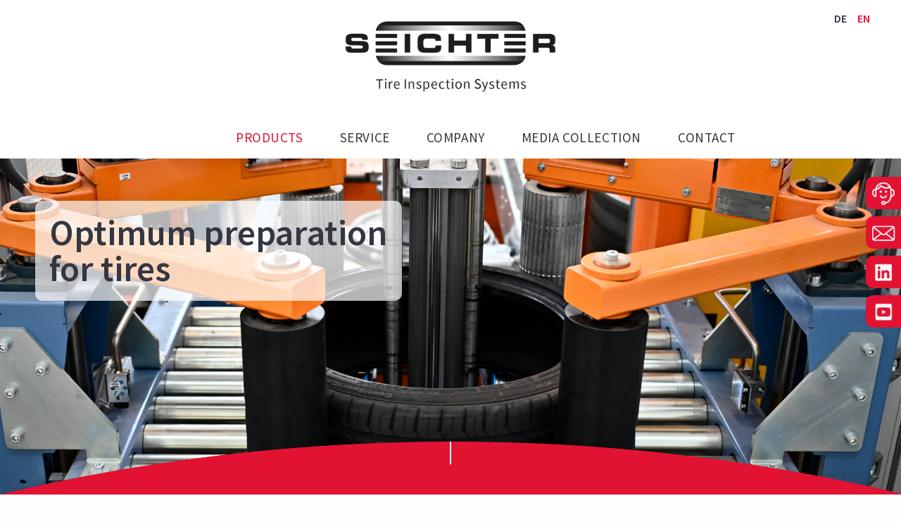

--- FILE ---
content_type: text/html; charset=utf-8
request_url: https://seichter.com/en/products/lube-station
body_size: 6214
content:
<!DOCTYPE html>
<html lang="en" dir="ltr" class="no-js">
<head>
    <meta charset="utf-8">

<!-- 
	build by sitepackagebuilder.com

	This website is powered by TYPO3 - inspiring people to share!
	TYPO3 is a free open source Content Management Framework initially created by Kasper Skaarhoj and licensed under GNU/GPL.
	TYPO3 is copyright 1998-2026 of Kasper Skaarhoj. Extensions are copyright of their respective owners.
	Information and contribution at https://typo3.org/
-->

<link rel="icon" href="/typo3conf/ext/seichter/Resources/Public/Icons/favicon.ico" type="image/vnd.microsoft.icon">
<title>Lube Station: Seichter GmbH</title>
<meta http-equiv="x-ua-compatible" content="IE=edge">
<meta name="generator" content="TYPO3 CMS">
<meta name="viewport" content="width=device-width, initial-scale=1">
<meta name="robots" content="index,follow">
<meta property="og:site_name" content="Seichter GmbH">
<meta property="og:title" content="Lube Station">
<meta name="twitter:card" content="summary">
<meta name="apple-mobile-web-app-capable" content="no">


<link rel="stylesheet" href="/typo3temp/assets/css/7015c8c4ac5ff815b57530b221005fc6.css?1749841379" media="all">
<link rel="stylesheet" href="/typo3conf/ext/seichter/Resources/Public/Css/fonts.css?1749840514" media="all">
<link rel="stylesheet" href="/typo3conf/ext/seichter/Resources/Public/Css/foundation.css?1749840514" media="all">
<link rel="stylesheet" href="/typo3conf/ext/seichter/Resources/Public/Css/swiper-bundle.min.css?1749840515" media="all">
<link rel="stylesheet" href="/typo3conf/ext/seichter/Resources/Public/Css/se_styles.css?1753964949" media="all">
<link rel="stylesheet" href="/typo3conf/ext/seichter/Resources/Public/Css/se_menu.css?1749840514" media="all">
<link rel="stylesheet" href="/typo3conf/ext/seichter/Resources/Public/Css/app.css?1749840514" media="all">
<link rel="stylesheet" href="/typo3conf/ext/seichter/Resources/Public/Css/swiper.css?1749840515" media="all">
<link rel="stylesheet" href="/typo3conf/ext/seichter/Resources/Public/Css/formular.css?1749840514" media="all">
<link rel="stylesheet" href="/typo3conf/ext/seichter/Resources/Public/Css/accordeon.css?1749840514" media="all">






<link rel="apple-touch-icon" sizes="180x180" href="/typo3conf/ext/seichter/Resources/Public/favicon/apple-touch-icon.png">
        <link rel="icon" type="image/png" sizes="32x32" href="/typo3conf/ext/seichter/Resources/Public/favicon/favicon-32x32.png">
        <link rel="icon" type="image/png" sizes="16x16" href="/typo3conf/ext/seichter/Resources/Public/favicon/favicon-16x16.png">
        <link rel="manifest" href="/typo3conf/ext/seichter/Resources/Public/favicon/site.webmanifest">
        <link rel="mask-icon" href="/typo3conf/ext/seichter/Resources/Public/favicon/safari-pinned-tab.svg" color="#000000">
        <link rel="shortcut icon" href="/typo3conf/ext/seichter/Resources/Public/favicon/favicon.ico">
        <meta name="msapplication-TileColor" content="#ffffff">
        <meta name="msapplication-config" content="/typo3conf/ext/seichter/Resources/Public/favicon/browserconfig.xml">
        <meta name="theme-color" content="#ffffff">

<link rel="canonical" href="https://seichter.com/en/products/lube-station">

<link rel="alternate" hreflang="de-de" href="https://seichter.com/produkte/seifstation">
<link rel="alternate" hreflang="en-US" href="https://seichter.com/en/products/lube-station">
<link rel="alternate" hreflang="x-default" href="https://seichter.com/produkte/seifstation">
</head>
<body>

<div class="headerst">

<div class="title-bar" data-responsive-toggle="example-menu" data-hide-for="large">
	  <button class="menu-icon" type="button" data-toggle></button>
</div> 
        

<div data-sticky-container>
    <div class="sticky" data-options="marginTop:0;">
         <div class="grid-container">
            <div class="grid-x">

                <div class="sprachmenue">
                 
                   
                       <a href="/produkte/seifstation" hreflang="de-de" title="Deutsch" class="">
                         DE
                       </a>
                     
                 
                   
                       <a href="/en/products/lube-station" hreflang="en-US" title="Englisch" class="active">
                         EN
                       </a>
                     
                 
                </div>

                <div class="cell large-12 text-center">
                    <a href="/en/">	 <div id="logo"><img src="/typo3conf/ext/seichter/Resources/Public/Images/seichter_logo2022.png" alt="Seichter GmbH Logo"></div></a>

  
			         <div id="example-menu"> 
                         <ul id="menu" class="menu vertical large-horizontal" data-responsive-menu="drilldown large-dropdown" data-parent-link="true">
                            
                                <li class="active">
                                    <a href="/en/products" target="" title="Products">
                                        Products
                                    </a>
                                    
                                        <ul data-disable-hover-on-touch="true">
                                            
                                                <li class="">
                                                    <a href="/en/products/passenger-car-tires" target="" title="Passenger Car Tires (PCR)">
                                                        Passenger Car Tires (PCR)
                                                    </a>
                                                </li>
                                            
                                                <li class="">
                                                    <a href="/en/products/truck-bus-tires" target="" title="Truck &amp; Bus Tires (TBR)">
                                                        Truck &amp; Bus Tires (TBR)
                                                    </a>
                                                </li>
                                            
                                                <li class="">
                                                    <a href="/en/products/wheels" target="" title="Wheels">
                                                        Wheels
                                                    </a>
                                                </li>
                                            
                                                <li class="">
                                                    <a href="/en/products/uniformity" target="" title="Uniformity (Force Variation)">
                                                        Uniformity (Force Variation)
                                                    </a>
                                                </li>
                                            
                                                <li class="">
                                                    <a href="/en/products/geotwin" target="" title="GEOtwin (line laser)">
                                                        GEOtwin (line laser)
                                                    </a>
                                                </li>
                                            
                                                <li class="">
                                                    <a href="/en/products/geospot" target="" title="GEOspot (spot laser)">
                                                        GEOspot (spot laser)
                                                    </a>
                                                </li>
                                            
                                                <li class="">
                                                    <a href="/en/products/control" target="" title="Control">
                                                        Control
                                                    </a>
                                                </li>
                                            
                                                <li class="active">
                                                    <a href="/en/products/lube-station" target="" title="Lube Station">
                                                        Lube Station
                                                    </a>
                                                </li>
                                            
                                                <li class="">
                                                    <a href="/en/products/marking-station" target="" title="Marking Station">
                                                        Marking Station
                                                    </a>
                                                </li>
                                            
                                                <li class="">
                                                    <a href="/en/products/rim-changer" target="" title="Rim Changer">
                                                        Rim Changer
                                                    </a>
                                                </li>
                                            
                                                <li class="">
                                                    <a href="/en/products/sorting-station" target="" title="Sorting Station">
                                                        Sorting Station
                                                    </a>
                                                </li>
                                            
                                        </ul>
                                    
                                </li>
                            
                                <li class="">
                                    <a href="/en/service" target="" title="Service">
                                        Service
                                    </a>
                                    
                                        <ul data-disable-hover-on-touch="true">
                                            
                                                <li class="">
                                                    <a href="/en/service/spare-parts" target="" title="Spare Parts">
                                                        Spare Parts
                                                    </a>
                                                </li>
                                            
                                                <li class="">
                                                    <a href="/en/service/maintenance-and-repair" target="" title="Maintenance and Repair">
                                                        Maintenance and Repair
                                                    </a>
                                                </li>
                                            
                                                <li class="">
                                                    <a href="/en/service/software-maintenance" target="" title="Software Maintenance">
                                                        Software Maintenance
                                                    </a>
                                                </li>
                                            
                                                <li class="">
                                                    <a href="/en/service/upgrade-testing-technology" target="" title="Upgrade Testing Technology">
                                                        Upgrade Testing Technology
                                                    </a>
                                                </li>
                                            
                                        </ul>
                                    
                                </li>
                            
                                <li class="">
                                    <a href="/en/company" target="" title="Company">
                                        Company
                                    </a>
                                    
                                        <ul data-disable-hover-on-touch="true">
                                            
                                                <li class="">
                                                    <a href="/en/company/history" target="" title="History">
                                                        History
                                                    </a>
                                                </li>
                                            
                                                <li class="">
                                                    <a href="/en/company/sustainability-policy" target="" title="Sustainability policy">
                                                        Sustainability policy
                                                    </a>
                                                </li>
                                            
                                                <li class="">
                                                    <a href="/en/company/career" target="" title="Career">
                                                        Career
                                                    </a>
                                                </li>
                                            
                                                <li class="">
                                                    <a href="/en/company/partner" target="" title="Partner">
                                                        Partner
                                                    </a>
                                                </li>
                                            
                                                <li class="">
                                                    <a href="/en/company/references" target="" title="References">
                                                        References
                                                    </a>
                                                </li>
                                            
                                                <li class="">
                                                    <a href="/en/company/terms-and-conditions" target="" title="Terms and Conditions">
                                                        Terms and Conditions
                                                    </a>
                                                </li>
                                            
                                        </ul>
                                    
                                </li>
                            
                                <li class="">
                                    <a href="/en/media-collection" target="" title="Media Collection">
                                        Media Collection
                                    </a>
                                    
                                </li>
                            
                                <li class="">
                                    <a href="/en/contact" target="" title="Contact">
                                        Contact
                                    </a>
                                    
                                        <ul data-disable-hover-on-touch="true">
                                            
                                                <li class="">
                                                    <a href="/en/contact/location-and-representatives" target="" title="Location and Representatives">
                                                        Location and Representatives
                                                    </a>
                                                </li>
                                            
                                                <li class="">
                                                    <a href="/en/contact/request-form" target="" title="Request Form">
                                                        Request Form
                                                    </a>
                                                </li>
                                            
                                        </ul>
                                    
                                </li>
                            
 						</ul>
					</div>
            </div>
        </div>
    </div>
  </div>
</div>
</div>
    
    
<main>
<div class="grid-container fluid">
           <div class="grid-x abstand_header">
					  
                     

		
     <div class="swiper-container">
		<div class="swiper-wrapper">
        
            
             <div class="swiper-slide">
             	
					<div class="swiper-text">
	                    Optimum preparation <br />
for tires

					</div>
				

                
                    
                        <img class="orbit-image" src="/fileadmin/images/produkte/Seifstation/header_seifstation.jpg" width="2000" height="745" alt="" />
                        
                    
                
              </div>
           
        

	 	</div>

			
	        <!-- Add Pagination -->
	        <div class="swiper-pagination swiper-pagination-white "></div>
	        <!-- Add Arrows -->
	        <div class="swiper-button-next swiper-button-white"></div>
	        <div class="swiper-button-prev swiper-button-white"></div>

     </div>




                 
                                                     
                          

                  


             </div>



			<div id="kontaktbutton">
                <a class="telefon" href="tel:+49511875970">+49 511 87597-0</a> 
                <a class="mail" href="mailto:contact@seichter.com">contact@seichter.com</a>
			    <a class="linkedin" href="https://de.linkedin.com/company/seichter" target="_blank">LinkedIn</a>
				<a class="youtube" href="https://www.youtube.com/channel/UCj_8TviLPDimGfybyV1fnOA" target="_blank">Youtube</a>
            </div>
</div>
<div class="grid-container">
			<div class="grid-x">
				<div class="large-12 cell breadcrumb">
                    <a href="/en/products" target="_top">Products</a>&nbsp;&middot;&nbsp;<a href="/en/products/lube-station" target="_top">Lube Station</a>
                </div> 
			</div>
</div>


		
<div class="breit hellgrau">
    <div class="grid-container inhalt">
        <div class="grid-x grid-padding-x large-padding-collapse">
            <div class="large-12 cell">
                
   					 
        					
    

            <div id="c912" class="frame frame-default frame-type-text frame-layout-0">
                
                
                    



                
                
                    

    
        <header>
            

    
            
                

    
            <h1 class="">
                Without lube, there can be no clean measuring process
            </h1>
        



            
        



            



            



        </header>
    



                
                

    <p>The lube station has two basic functions that are crucial for the subsequent measurement of the tire. First, the tire bead is evenly moistened with a special lube solution. This ensures that the tire fits perfectly on the measuring rims. Second, the tire is precisely centered to ensure precise positioning in the measuring station.</p>


                
                    



                
                
                    



                
            </div>

        


    					
				
            </div>
        </div>  
    </div>
</div>     

<div class="breit ">
    <div class="grid-container inhalt">
        <div class="grid-x grid-padding-x large-padding-collapse">
            <div class="large-12 cell">
                
   					 
        					
    

            <div id="c1210" class="frame frame-default frame-type-text frame-layout-0">
                
                
                    



                
                
                    

    



                
                

    <h2><br> Two different conveying concepts available. Customers do have the choice between classical rollers and a belt conveyor with Omni-rollers.</h2>


                
                    



                
                
                    



                
            </div>

        


    					
				
            </div>
        </div>  
    </div>
</div>     

<div class="breit ">
    <div class="grid-container inhalt" >
         <div class="grid-x grid-padding-x large-padding-collapse">
            <div class="large-6 cell">
                
    					
        					
    

            <div id="c1213" class="frame frame-default frame-type-image frame-layout-0">
                
                
                    



                
                
                    

    



                
                

    <div class="ce-image ce-center ce-above">
        

    <div class="ce-gallery" data-ce-columns="1" data-ce-images="1">
        
            <div class="ce-outer">
                <div class="ce-inner">
        
        
            <div class="ce-row">
                
                    
                        <div class="ce-column">
                            

        
<figure class="image">
    
            
                    
<img class="image-embed-item" src="/fileadmin/images/produkte/Seifstation/Seifstation_2024_01.jpg" width="1200" height="790" loading="lazy" alt="" />


                
        
    
        <figcaption class="image-caption">
            Conveying concept with rollers
        </figcaption>
    
</figure>


    


                        </div>
                    
                
            </div>
        
        
                </div>
            </div>
        
    </div>



    </div>


                
                    



                
                
                    



                
            </div>

        


    					
				
    					
        					
    

            <div id="c1212" class="frame frame-default frame-type-text frame-layout-0">
                
                
                    



                
                
                    

    



                
                

    <h2>Advantage</h2><ul> 	<li>conveying without pneumatics</li> 	<li>less different spare parts</li> 	<li>robust</li> </ul><h2>Concession</h2><ul> 	<li>wear of the drive chain an the gears</li> 	<li>maintenance of the driven parts</li> 	<li>noise level</li> 	<li>friction between tire/rollers during&nbsp;centering and spotting</li> </ul>


                
                    



                
                
                    



                
            </div>

        


    					
				
           </div>
           <div class="large-6 cell">
                
    					
        					
    

            <div id="c1215" class="frame frame-default frame-type-image frame-layout-0">
                
                
                    



                
                
                    

    



                
                

    <div class="ce-image ce-center ce-above">
        

    <div class="ce-gallery" data-ce-columns="1" data-ce-images="1">
        
            <div class="ce-outer">
                <div class="ce-inner">
        
        
            <div class="ce-row">
                
                    
                        <div class="ce-column">
                            

        
<figure class="image">
    
            
                    
<img class="image-embed-item" src="/fileadmin/images/produkte/Seifstation/Seifstation_2024_02.jpg" width="1200" height="790" loading="lazy" alt="" />


                
        
    
        <figcaption class="image-caption">
            Conveying concept with belts and Omni-rollers
        </figcaption>
    
</figure>


    


                        </div>
                    
                
            </div>
        
        
                </div>
            </div>
        
    </div>



    </div>


                
                    



                
                
                    



                
            </div>

        


   				 	
				
    					
        					
    

            <div id="c1214" class="frame frame-default frame-type-text frame-layout-0">
                
                
                    



                
                
                    

    



                
                

    <h2>Advantage</h2><ul> 	<li>centering and spotting process with less friction on the tire shoulder, especially in case of big and heavy tires</li> 	<li>almost free of maintenance</li> 	<li>less noisy</li> </ul><h2>Concession</h2><ul> 	<li>durability of the omni-rollers might be an issue</li> 	<li>broken omni-rollers can damage the tires</li> 	<li>belt unit needs compressed air</li> </ul>


                
                    



                
                
                    



                
            </div>

        


   				 	
				
            </div>
        </div>  
    </div>  
</div>  





<div class="breit weissrand">
    <div class="grid-container inhalt">
        <div class="grid-x grid-padding-x large-padding-collapse">
            <div class="large-12 cell">
                
   					 
        					
    

            <div id="c914" class="frame frame-default frame-type-image frame-layout-0">
                
                
                    



                
                
                    

    



                
                

    <div class="ce-image ce-center ce-above">
        

    <div class="ce-gallery" data-ce-columns="1" data-ce-images="1">
        
            <div class="ce-outer">
                <div class="ce-inner">
        
        
            <div class="ce-row">
                
                    
                        <div class="ce-column">
                            

        
<figure class="image">
    
            
                    
<img class="image-embed-item" src="/fileadmin/images/produkte/Seifstation/Seifer_In_Flach_2.jpg" width="1200" height="790" loading="lazy" alt="" />


                
        
    
        <figcaption class="image-caption">
            Precise centering
        </figcaption>
    
</figure>


    


                        </div>
                    
                
            </div>
        
        
                </div>
            </div>
        
    </div>



    </div>


                
                    



                
                
                    



                
            </div>

        


    					
				
            </div>
        </div>  
    </div>
</div>     

<div class="breit weissrand">
    <div class="grid-container inhalt">
        <div class="grid-x grid-padding-x large-padding-collapse">
            <div class="large-12 cell">
                
   					 
        					
    

            <div id="c917" class="frame frame-default frame-type-image frame-layout-0">
                
                
                    



                
                
                    

    



                
                

    <div class="ce-image ce-center ce-above">
        

    <div class="ce-gallery" data-ce-columns="1" data-ce-images="1">
        
            <div class="ce-outer">
                <div class="ce-inner">
        
        
            <div class="ce-row">
                
                    
                        <div class="ce-column">
                            

        
<figure class="image">
    
            
                    
<img class="image-embed-item" src="/fileadmin/images/produkte/Seifstation/Seichter_0218.jpg" width="1200" height="629" loading="lazy" alt="" />


                
        
    
        <figcaption class="image-caption">
            Low-wear lube brush for moistening the tire bead
        </figcaption>
    
</figure>


    


                        </div>
                    
                
            </div>
        
        
                </div>
            </div>
        
    </div>



    </div>


                
                    



                
                
                    



                
            </div>

        


    					
				
            </div>
        </div>  
    </div>
</div>     

<div class="breit weissrand">
    <div class="grid-container inhalt" >
         <div class="grid-x grid-padding-x large-padding-collapse">
            <div class="large-6 cell">
                
    					
        					
    

            <div id="c920" class="frame frame-default frame-type-image frame-layout-0">
                
                
                    



                
                
                    

    



                
                

    <div class="ce-image ce-center ce-above">
        

    <div class="ce-gallery" data-ce-columns="1" data-ce-images="1">
        
            <div class="ce-outer">
                <div class="ce-inner">
        
        
            <div class="ce-row">
                
                    
                        <div class="ce-column">
                            

        
<figure class="image">
    
            
                    
<img class="image-embed-item" src="/fileadmin/_processed_/1/1/csm_BTU-015985_footprint-soap_station-1_Kopie_b46f40a122.jpg" width="1005" height="1098" loading="lazy" alt="" />


                
        
    
        <figcaption class="image-caption">
            Footprint Lube station
        </figcaption>
    
</figure>


    


                        </div>
                    
                
            </div>
        
        
                </div>
            </div>
        
    </div>



    </div>


                
                    



                
                
                    



                
            </div>

        


    					
				
           </div>
           <div class="large-6 cell">
                
    					
        					
    

            <div id="c921" class="frame frame-default frame-type-text frame-layout-0">
                
                
                    



                
                
                    

    



                
                

    


                
                    



                
                
                    



                
            </div>

        


   				 	
				
            </div>
        </div>  
    </div>  
</div>  







 
</main>
<footer>
    <div class="grid-container">
       <div class="grid-x grid-margin-x ">
        <div class="cell large-4 medium-12">
             <img src="/typo3conf/ext/seichter/Resources/Public/Images/seichter_logo2022.png" class="logo-kl" alt="Logo Seichter GmbH Hannover">
        </div>
        <div class="cell large-3 medium-6">
            
    

            <div id="c22" class="frame frame-default frame-type-text frame-layout-0">
                
                
                    



                
                
                    

    



                
                

    <p><strong>Germany</strong></p>
<p><strong>Seichter GmbH</strong><br> Esperantostraße 8<br> D-30519 Hanover</p>
<p><strong>Main office</strong><br> Phone +49511 87597-0<br> Fax +49511 87597-39<br> <a href="mailto:contact@seichter.com">contact@seichter.com</a></p>
<p><strong>Customer Service</strong><br> Phone +49511 87597-55<br> <a href="mailto:service@seichter.com">service@seichter.com</a></p>


                
                    



                
                
                    



                
            </div>

        

 

        </div>
        <div class="cell large-5 medium-6">

         <div class="grid-x siegel">
             <div class="cell large-6">
                
    

            <div id="c53" class="frame frame-default frame-type-text frame-layout-0">
                
                
                    



                
                
                    

    



                
                

    <p><a href="/en/legal-notice">Legal Notice</a><br> <a href="/en/privacy-policy">Privacy Policy</a><br> <br> &nbsp;</p>


                
                    



                
                
                    



                
            </div>

        


             </div>
             <div class="cell large-6">
                
    

            <div id="c743" class="frame frame-default frame-type-text frame-layout-0">
                
                
                    



                
                
                    

    



                
                

    <p><a href="/fileadmin/pdf/AGB_Einkauf_en.pdf" target="_blank">AGB</a><br> <a href="/en/company/career" target="_blank">Career</a><br> <br> &nbsp;</p>


                
                    



                
                
                    



                
            </div>

        


             </div>
            </div>

      		<div class="socialmedia">
                <a href="https://de.linkedin.com/company/seichter" target="_blank"><img src="/typo3conf/ext/seichter/Resources/Public/Icons/icon_linkedin.svg"></a>
                <a href="https://www.youtube.com/channel/UCj_8TviLPDimGfybyV1fnOA" target="_blank"><img src="/typo3conf/ext/seichter/Resources/Public/Icons/icon_youtube.svg"></a>
        		</div> 
            
            <div class="grid-x siegel">
             <div class="cell large-6">
                <a href="/fileadmin/pdf/ISO_9001_14001_Zertifikat_2023_en.pdf" target="_blank"><img src="/typo3conf/ext/seichter/Resources/Public/Images/zertifikat3-en.png" alt="Certified company with quality- and environment management"></a>
             </div>
             <div class="cell large-6">
                <a href="/fileadmin/pdf/ISO_9001_14001_Zertifikat_2023_en.pdf" target="_blank"><img src="/typo3conf/ext/seichter/Resources/Public/Images/iso-9000-zertifikat3-en.png" alt="ISO certified according to the international standard DIN EN ISO 9001:2015"></a>
             </div>
            </div>
        </div>
           
        <div class="cell large-12 text-center"> 
         	  <div id="back-top"><a href="#top"><img src="/typo3conf/ext/seichter/Resources/Public/Images/up-pfeil2.png" alt="nach oben scrollen"></a></div>
        </div>
      </div>
    </div>    
</footer>

<script src="/typo3conf/ext/seichter/Resources/Public/JavaScript/vendor.js?1749840515"></script>
<script src="/typo3conf/ext/seichter/Resources/Public/JavaScript/foundation.6.7.5.min.js?1749840515"></script>
<script src="/typo3conf/ext/seichter/Resources/Public/JavaScript/swiper-bundle.js?1749840515"></script>
<script src="/typo3conf/ext/seichter/Resources/Public/JavaScript/app.js?1749840515"></script>

<script>
    $(document).foundation();
    
    // Swiper

    var swiper = new Swiper('.swiper-container', {
      spaceBetween: 30,
	  loop:true,
      autoplay: {
        delay: 3000,
        autoplayDisableOnInteraction: false,  
        //disableOnInteraction: false,
      },
      effect: 'fade',
      speed: 1200,
      pagination: {
        el: '.swiper-pagination',
        clickable: true,
      },
      navigation: {
        nextEl: '.swiper-button-next',
        prevEl: '.swiper-button-prev',
      },
    });

    // Scroll up
    $(document).ready(function(){
	
	$("#back-top a img").hide();

	$(function () {
		$(window).scroll(function () {
			if ($(this).scrollTop() > 100) {
				$('#back-top a img').fadeIn();
			} else {
				$('#back-top a img').fadeOut();
			}
		});

		$('#back-top a').click(function () {
			$('body,html').animate({
				scrollTop: 0
			}, 800);
			return false;
		});
        $('.videolink a').click(function () {
            $('html, body').animate({
                scrollTop: $( $(this).attr('href') ).offset().top
            }, 500);
                return false;
		});
	});

	});
 
        
    </script>
</body>
</html>

--- FILE ---
content_type: text/css; charset=utf-8
request_url: https://seichter.com/typo3conf/ext/seichter/Resources/Public/Css/fonts.css?1749840514
body_size: 313
content:
/* source-sans-pro-regular - latin */
@font-face {
  font-family: 'Source Sans Pro';
  font-style: normal;
  font-weight: 400;
  src: url('../fonts/source-sans-pro-v18-latin-regular.eot'); /* IE9 Compat Modes */
  src: local(''),
       url('../fonts/source-sans-pro-v18-latin-regular.eot?#iefix') format('embedded-opentype'), /* IE6-IE8 */
       url('../fonts/source-sans-pro-v18-latin-regular.woff2') format('woff2'), /* Super Modern Browsers */
       url('../fonts/source-sans-pro-v18-latin-regular.woff') format('woff'), /* Modern Browsers */
       url('../fonts/source-sans-pro-v18-latin-regular.ttf') format('truetype'), /* Safari, Android, iOS */
       url('../fonts/source-sans-pro-v18-latin-regular.svg#SourceSansPro') format('svg'); /* Legacy iOS */
}

/* source-sans-pro-600 - latin */
@font-face {
  font-family: 'Source Sans Pro';
  font-style: normal;
  font-weight: 600;
  src: url('../fonts/source-sans-pro-v18-latin-600.eot'); /* IE9 Compat Modes */
  src: local(''),
       url('../fonts/source-sans-pro-v18-latin-600.eot?#iefix') format('embedded-opentype'), /* IE6-IE8 */
       url('../fonts/source-sans-pro-v18-latin-600.woff2') format('woff2'), /* Super Modern Browsers */
       url('../fonts/source-sans-pro-v18-latin-600.woff') format('woff'), /* Modern Browsers */
       url('../fonts/source-sans-pro-v18-latin-600.ttf') format('truetype'), /* Safari, Android, iOS */
       url('../fonts/source-sans-pro-v18-latin-600.svg#SourceSansPro') format('svg'); /* Legacy iOS */
}

/* source-sans-pro-700 - latin */
@font-face {
  font-family: 'Source Sans Pro';
  font-style: normal;
  font-weight: 700;
  src: url('../fonts/source-sans-pro-v18-latin-700.eot'); /* IE9 Compat Modes */
  src: local(''),
       url('../fonts/source-sans-pro-v18-latin-700.eot?#iefix') format('embedded-opentype'), /* IE6-IE8 */
       url('../fonts/source-sans-pro-v18-latin-700.woff2') format('woff2'), /* Super Modern Browsers */
       url('../fonts/source-sans-pro-v18-latin-700.woff') format('woff'), /* Modern Browsers */
       url('../fonts/source-sans-pro-v18-latin-700.ttf') format('truetype'), /* Safari, Android, iOS */
       url('../fonts/source-sans-pro-v18-latin-700.svg#SourceSansPro') format('svg'); /* Legacy iOS */
}

/* source-sans-pro-900 - latin */
@font-face {
  font-family: 'Source Sans Pro';
  font-style: normal;
  font-weight: 900;
  src: url('../fonts/source-sans-pro-v18-latin-900.eot'); /* IE9 Compat Modes */
  src: local(''),
       url('../fonts/source-sans-pro-v18-latin-900.eot?#iefix') format('embedded-opentype'), /* IE6-IE8 */
       url('../fonts/source-sans-pro-v18-latin-900.woff2') format('woff2'), /* Super Modern Browsers */
       url('../fonts/source-sans-pro-v18-latin-900.woff') format('woff'), /* Modern Browsers */
       url('../fonts/source-sans-pro-v18-latin-900.ttf') format('truetype'), /* Safari, Android, iOS */
       url('../fonts/source-sans-pro-v18-latin-900.svg#SourceSansPro') format('svg'); /* Legacy iOS */
}


--- FILE ---
content_type: text/css; charset=utf-8
request_url: https://seichter.com/typo3conf/ext/seichter/Resources/Public/Css/se_styles.css?1753964949
body_size: 5742
content:

* {
	line-height:140%;
	margin:0;
	padding:0;
	font-size:16px;
	}

body {
    font-family: 'Source Sans Pro';
    font-style: normal;
    font-weight: 400;
  	line-height: 1.5;
  	margin: 0;
  	padding: 0;
	}
main {
	padding: 0 0 30px 0;
	}


/************************/
/*******    Header  *****/
/************************/
.grid-container.fluid {
    margin:0;
    padding:0;
	}
#logo {
	top:0;
	margin:0 30px 0 30px;
	}
#logo img{
  	margin:30px 0 15px 0;
  	padding:0;
	width:300px;
	-webkit-transition: all 0.5s ease;
 	transition: all 0.5s ease;
	}
.inhalt {
	padding:0 40px;
	}
.hellgrau {
    width:100%;
    background:#eceeef;
    padding:40px 40px;
    }
.weiss {
    width:100%;
    background: #fff;
    padding:40px 40px;
    }
.weissrand, .chronik {
    width:100%;
    background: #fff;
    padding:60px 0 30px 0;
    }
.chronik { 
	text-align:center;
	}
footer {
    width:100%;
	border-top:10px solid #eceeef;
    padding: 80px 10vw 30px 10vw;    
	margin-top:10px;
    }

#stoerer {
	position:absolute;
	right:8vw;
	margin-top:16vw;
	width:25vw;
	z-index:200;
display:none;
	}
/*******************************/
/*******    Header fixed  *****/
/*******************************/

.headerst {
	position: fixed;
    width:100%;
	background:#fff;
  	height: 225px;
	-webkit-transition: all 0.5s ease;
 	transition: all 0.5s ease;
 	z-index:500;
    margin:0;
	text-align:center;
	}
.abstand_header {
	padding-top:225px;
    padding-bottom:10px;
	}

.scrolled-nav .headerst {
  	height: 70px !important;
	-webkit-transition: all 0.5s ease;
 	transition: all 0.5s ease;
	-webkit-box-shadow: 0px 7px 4px -4px rgba(0,0,0,0.21); 
	box-shadow: 0px 7px 4px -4px rgba(0,0,0,0.21);

	}
.scrolled-nav ul#menu {
	-webkit-transition: all 0.5s ease;
 	transition: all 0.5s ease;
	margin:-68px 0 0 0;
	top:0;
	z-index:0;
	}

.scrolled-nav  #logo {
	-webkit-transition: all 0.5s ease;
 	transition: all 0.5s ease;
	display:block;
	overflow:hidden;
	top:25px;
	margin:20px 0 0 30px;
  	padding:0;
	width:155px;
	height:35px;
	left:3vw;
	z-index:1000;
	}
.scrolled-nav  #logo img{
	position:relative;
 	-webkit-transition: all .5s;
    transition: all .5s;
	margin:0 0 0 0;
  	padding:0;
	width:155px;
	height:auto;
	z-index:1000;
	}

.scrolled-nav .sprachmenue {
	position:absolute;
	 -webkit-transition: all .5s;
    transition: all .5s;
	margin-top:27px;
	right:3vw;	
	}
/**************************/

div#kontaktbutton {
	position:fixed;
	top:250px;
	z-index:200;
	width: 235px;
	right: -185px;
	}

div#kontaktbutton a{
	font-family: 'Source Sans Pro', sans-serif;
	font-weight:600;
	font-size:1.2em;
	display:block;
    background:#e21232;
	color:#fff;
	padding:7px 7px 9px 51px;
	line-height:160%;
	margin: 1px 0 10px 0;
	-webkit-transition:all 0.25s ease-in-out;
	-moz-transition:all 0.25s ease-in-out;
	-o-transition:all 0.25s ease-in-out;
	transition:all 0.25s ease-in-out;
	cursor: pointer;
	border-radius: 10px 0px 0px 10px;
	-moz-border-radius: 10px 0px 0px 10px;
	-webkit-border-radius: 10px 0px 0px 10px;
	}
div#kontaktbutton a:hover{
	margin-left: -200px;
	}
div#kontaktbutton a.telefon{
	background-image:url(../Icons/icon_anrufen2.png);
  	background-position:8px 7px;
  	background-repeat: no-repeat;
  	background-size: 34px 34px;
	}
div#kontaktbutton a.mail{
	background-image:url(../Icons/icon_email2.png);
  	background-position:8px 7px;
  	background-repeat: no-repeat;
  	background-size: 34px 34px;
	}
div#kontaktbutton a.linkedin{
	background-image:url(../Icons/icon_linkedin.png);
  	background-position:8px 7px;
  	background-repeat: no-repeat;
  	background-size: 34px 34px;
	}
div#kontaktbutton a.youtube{
	background-image:url(../Icons/icon_youtube.png);
  	background-position:8px 7px;
  	background-repeat: no-repeat;
  	background-size: 34px 34px;
	}
/**************************/
/******** Formatierung  *****/
/****************************/

h1 {
	color:#343741;
    font-family: 'Source Sans Pro';
	font-weight:600;
	font-size: 2.9em;
	font-style:normal;
	line-height:130%;

	}
h2 {
	color:#343741;
    font-family: 'Source Sans Pro';
	font-weight:600;
	font-size: 1.8em;
	font-style:normal;
	line-height:130%;
	}
h3 {
	color:#343741;
    font-family: 'Source Sans Pro';
	font-weight:600;
	font-size: 1.3em;
	font-style:normal;
	line-height:130%;
    text-transform: uppercase;
    letter-spacing: 0.03em;
	}
.chronik h3 {
	font-size: 1.5em;
	color:#be0027;
	}
h4 {	
	color:#343741;
    font-family: 'Source Sans Pro';
	font-weight:600;
	font-size: 1.2em;
	font-style:normal;
	line-height:140%;
	}

h5 {
	color:#343741;
    font-family: 'Source Sans Pro';
	font-weight:600;
	font-size: 2.8em;
	font-style:normal;
	line-height:140%;
    text-transform: uppercase;
    letter-spacing: 1px;
	}
p  {
    color:#343741;
    font-family: 'Source Sans Pro';
    font-weight: 400;
	font-size:1.2em;
	font-style:normal;
    line-height:150%;   
    text-transform:none;
    letter-spacing: 0;
	}
em {
	color:#e21232 !important;
	padding-right:3px;
	font-size:100%;
	}
p a, h4 a, .inhalt ul li a, table tr td a {
	font-size: 100%;	
  	text-decoration: none;
    color:#343741;
	border-bottom:1px solid #343741;
	}
p a:hover, h4 a:hover, .inhalt ul li a:hover, table tr td a:hover {
    color:#343741;
	border-bottom:1px dotted #343741;
	}
.hellgrau p a	{
	font-size: 100%;	
  	text-decoration: none;
    color:#343741;
	border-bottom:1px solid #343741;
	}
.hellgrau p a:hover	{
    color:#343741;
	border-bottom:1px dotted #343741;
	}
.inhalt figcaption { 
    color:#343741;
    font-family: 'Source Sans Pro';
    font-weight: 400;
	font-size:1.0em;
	}

p a.button {
	color:#fff;
	background:#e21232;
	padding:4px 10px;
    font-weight: 600;
	font-size:1.0em;
	text-transform:uppercase;
	line-height:140%;
    -webkit-transition: all 0.4s ease;
 	transition: all 0.4s ease;
	border-radius: 5px 5px 5px 5px;
	-moz-border-radius: 5px 5px 5px 5px;
	-webkit-border-radius: 5px 5px 5px 5px;
	}
p a.button:hover {
	color:#e21232;
	background:#fff;
    -webkit-transition: all 0.4s ease;
 	transition: all 0.4s ease;
	border-radius: 5px 5px 5px 5px;
	-moz-border-radius: 5px 5px 5px 5px;
	-webkit-border-radius: 5px 5px 5px 5px;
	}
p b, p strong, h4 strong, ul li strong {
	font-weight:600;
	font-size:100%;
	}
.inhalt ul {
	list-style-type:none;
	}
.inhalt ul li {
	font-size:1.2em;
  	color:#343741;
	padding:0 10px 7px 30px;
	background-image:url(../Icons/pfeil_aufzaehl2.png);
    background-size:10px 20px;
	background-repeat:no-repeat;
	background-position:2px 9px;
	line-height:180% !important;
	}
.ce-textpic a img {
	opacity:1;
    -webkit-transition: all 0.4s ease;
 	transition: all 0.4s ease;
	}
.ce-textpic a:hover img {
	opacity:.7;
    -webkit-transition: all 0.4s ease;
 	transition: all 0.4s ease;
	}

.linksbild img {
	max-width:300px;
	}
.datenblaetter .grid-x .cell  { 
	text-align:left;
	padding-right:35px;
	}
.datenblaetter .grid-x .cell a {
	display:block;
	padding:10px 20px 20px 0;
	}
.datenblaetter .grid-x .cell a img {
	margin:0;
	padding:0;
	border:1px solid grey;
	-webkit-box-shadow: 5px 5px 7px 0px rgba(0,0,0,0.27) !important; 
	box-shadow: 5px 5px 7px 0px rgba(0,0,0,0.27) !important; 
    -webkit-transition: all 0.4s ease !important; 
 	transition: all 0.4s ease;
	}
.datenblaetter .grid-x .cell a:hover img {
	-webkit-box-shadow: 1px 1px 7px 0px rgba(0,0,0,0.27); 
	box-shadow: 1px 1px 7px 0px rgba(0,0,0,0.27);
    -webkit-transition: all 0.4s ease;
 	transition: all 0.4s ease;
	}

.frame-type-textmedia .ce-gallery {
	/*border:3px solid #e9ebed;*/
	margin:30px 20px 10px 20px;
	padding:0;
	}
.frame-type-textmedia .ce-gallery .video-embed-item{
	max-width:100%;
	/*max-height:600px;*/
	}

.yt_box{
  position: relative;
  max-width: 800px; /* wie breit soll das Video maximal sein */
  margin: 30px auto;
}
.yt_box:before{
  content: "";
  display: block;
  padding-top: 56%; /* 16:9 Format */
}
.yt_box iframe {
  width: 100%;
  height: 100%;
  position: absolute;
  top: 0;;
  left: 0;
  right: 0;
  bottom: 0;
}
/************************/
/******** Abstaende  *****/
/************************/


.inhalt img {
    padding:20px 30px 30px 20px;
    }
.inhalt figcaption {
	padding:0 30px 20px 20px;
	margin-top:-20px;
	}

.icon {
    max-width: 220px;
    padding:20px 30px;
    }
h1 {
	padding:20px 20px 20px 20px;
	margin:0;
	}
h2 {
	padding:10px 20px 20px 20px;
	margin:0;
	}
h3 {
	padding:30px 20px 10px 20px;
	margin:0;
	}
h4 {
	padding:0 10px 0 20px;
	margin:0;
	}
.weissrand h4 {
	padding:50px 40px 0 20px;
	margin:0;
	}
h5 {
	padding:0 20px 0 20px;
	margin:0;
	}
.ce-textpic img {
	padding:30px 30px 0 20px;
	}
.ce-textpic .ce-bodytext {
	margin:0;
	padding:0;
	}
.weissrand .ce-textpic h4 {
	margin:0;
	padding:0 30px 0 20px;
	}
p {
	padding:15px 20px 20px 20px;
	margin:0;
	}
p a.button {
	padding:5px 10px;
	margin:0;
	}
.inhalt ul {
	margin:-4px 20px 25px 20px;
	}
.datenblaetter p {
	padding: 0;
	margin:0;
	}
.datenblaetter p a {
	display:inline!important;
	padding: 0 !important;
	margin: 0 !important;
	border-bottom:1px solid #343741;
	}
.datenblaetter p a:hover {
	border-bottom:1px dotted #343741;
	}
.lead { color:blue}

/************************/
/******** Elemente  *****/
/************************/
.frame-type-menu_pages {
	 width:100% !important;
	}
.teaser {
    width:100% !important;
    display: none;
    }

/************************/
/******** Counter  *****/
/************************/

.zaehler {
	padding:60px 0;
	}

.count-text { 
	color:#343741;
    font-family: 'Source Sans Pro';
	font-weight:600;
	font-size: 1.2em;
	font-style:normal;
	line-height:130%; 
	padding:0 35px;
	margin-bottom: 30px; 
	text-align: left; 
	}
.count-number {
	color:#e21232;
    font-family: 'Source Sans Pro';
	font-weight:300;
	font-size: 3.4em;
	font-style:normal;
	margin:0;
	padding:0;
	}
.zaehler img{
	max-width:100px;
	margin:0;
	padding:12px 0;
	}


/************************/
/******** Shortcuts  *****/
/************************/
.shortcuts  {
    margin:100px auto;
    }

.shortcuts  p {
    padding:30px 10px 0 10px;
    }
.frame-layout-1 .image::after{
    display:block;
    content:"";
    position: absolute;
    bottom: 0;
    left: 0;
    width: 100%;
    height: 80px;
    background-image:url(../Images/roter_bogen2.png);
    background-position: bottom center;
    background-size: contain;
    background-repeat: no-repeat;
    z-index: 200000 !important;
    }
.frame-layout-1 {
	margin-bottom:10px;
	}
.frame-layout-1 .image-caption {
	position:absolute;
    text-align: left;
	width:47%;
	top:200px;
	margin-left:60px;
    font-family: 'Source Sans Pro';
	font-weight:600;
	font-size:3vw;
	color:#fff;
    line-height: 120%;
	z-index:100000;
	}
/************************************/
/******** Teaserstreifen Start  *****/
/************************************/

.teaserstreifen  {
	margin:30px auto 60px auto;
	padding:30px 60px !important;
	background:#eceeef;
	}

.teaserstreifen .grid-container .grid-x {
	margin:10px 30px 40px 30px;
	padding-bottom:20px;
	display:flex;
	justify-content: flex-start;
	border-bottom:8px solid #fff;
	}

.teaserstreifen .grid-container:last-child .grid-x {
	margin:10px 30px 40px 30px;
	padding-bottom:0;
	border-bottom:none;
	display:flex;
	justify-content: flex-start;
	}

.teaserstreifen a .fondweiss	{
	padding:0 10px 0 0;
   -webkit-transition: all 0.4s ease;
 	transition: all 0.4s ease;
	}
.teaserstreifen a:hover .fondweiss	{
	padding:0 10px 0 0;
	opacity:0.7;
   -webkit-transition: all 0.4s ease;
 	transition: all 0.4s ease;
	}
.teaserstreifen p	{
	font-size:1.2em;
	padding:10px 50px 0 20px;
	margin:0;
	}
.teaserstreifen p + p {
	font-size:1.2em;
	padding:22px 50px 0 20px;
	margin:0;
	}
.teaserstreifen ul 	{
	font-size:1.2em;
	padding:0 50px 10px 38px;
	margin:0;
	}
.teaserstreifen ul li	{
	font-size:100%;
	 color:#343741;
	margin:2px auto;
	}
.teaserstreifen ul li a, .teaserstreifen p a	{
	font-size:100%;
	color:#343741;
	border-bottom:1px solid #343741;
	}
.teaserstreifen ul li a:hover, .teaserstreifen p a:hover	{
	font-size:100%;
	color:#343741;
	border-bottom:1px dotted #343741;
	}
.teaserstreifen img	{
	padding-top:15px;
	padding-bottom:6px;
	}

/************************/
/******** Trenner  *****/
/************************/
hr {
	max-width:100%;
	height:80px;
	background:#eceeef;
	color:#eceeef;
	border:0;
	margin:0 19px;
	}
.weissrand hr {
	height:10px;
	}

/************************/
/******** Tabelle  *****/
/************************/

table.contenttable {
	margin:20px 20px 50px 20px;
	max-width:95%;
	}
table.contenttable, table.servicetabelle {
	border-collapse: inherit;
	}
table.contenttable caption{
	font-size:140%;
	font-weight:600;
	}
table.contenttable td{
	font-size:1.2em;
	padding-left:20px;
	vertical-align:top;
	}
table.contenttable th {
	font-size:1.2em;
	text-align:left;
	font-weight:600;
	vertical-align:top;
	}
table.contenttable th, table.servicetabelle th{
 	background-color: #d2d2d2;
	font-weight:600;

	}
table.contenttable tr td:first-child {
	font-weight:600;
 	background-color: #d2d2d2;
	width:420px;
	vertical-align:top;
	}
tbody tr:nth-child(2n) {
  	border-bottom: 0;
  	background-color: #fff;
	}
table.servicetabelle {
	margin:0 20px 20px 20px;
	max-width:92%;
	background:#eceeef;
	}
table.servicetabelle th {
	font-size:1.2em;
	text-align:center;
	font-weight:400;
	vertical-align:top;
	}
table.servicetabelle tbody th{
	padding:3px !important;
	vertical-align:top;
	}
table.servicetabelle td{
	text-align:center;
	font-size:1.2em;
	padding:2px 10px;
	vertical-align:top;
	}
table.servicetabelle tr td:first-child{
	font-weight:400;
 	background-color: #d2d2d2;
	width:345px;
	text-align:left;
	vertical-align:top;
	}
table.servicetabelle td img, p.legende img{
	width:20px;
	padding:2px;
	}
/************************/
/******** Footer  *****/
/************************/
	
footer img.logo-kl{
  	margin:20px 0 15px 40px;
  	padding:0;
	max-width:230px;
	}
footer p {
   color:#343741;
	padding:20px 0 0 0;
	margin:0;
	}
footer p b, footer p strong{
    text-transform: uppercase;
    font-weight: 600;
	}
footer a {
	text-decoration:none;
    color:#343741;
	border:bottom:1px solid #343741;
	}
footer a:hover{
	text-decoration:none;
    color:#343741;
	border:bottom:1px dotted #343741;
	}
footer .siegel img {
    max-width: 140px;
    margin-bottom: 5px;
    }
footer .socialmedia {
    display: flex;
    align-items: flex-start;
    margin:0 0 35px 0;
    }
footer .socialmedia img {
    height: 30px;
    width:auto;
    margin: 0 10px 0 0;
    }
footer a img {
    opacity: 1;
    }
footer a img:hover {
    opacity: .8;
    }
#back-top {
    margin:30px auto;
    }
#back-top img{
    max-width: 40px;
    }


/**********************************************/
@media only screen and (max-width: 1280px)  {

.hellgrau {
    padding:40px 0;
    }
}


/**********************************************/
@media only screen and (max-width: 1024px)  {

main {
  	padding:0;
	}    

.headerst {
  	height: 200px;
	}
.scrolled-nav .headerst {
	position: fixed;
    width:100%;
  	height: 110px !important;
 	z-index:500;
    margin:0;
	}
.scrolled-nav  #logo {
	-webkit-transition: all 0.5s ease;
 	transition: all 0.5s ease;
	display:block;
	overflow:hidden;
	top:25px;
	margin:20px 0 0 88px;
  	padding:0;
	width:155px;
	height:35px;
	left:3vw;
	z-index:1000;
	}
.scrolled-nav  #logo img{
	position:relative;
	margin:0 0 0 0;
  	padding:0;
	width:155px;
	height:auto;
	z-index:1000;
	}

.abstand_header {
	padding-top:200px;
    padding-bottom:0;
	}
.scrolled-nav .sprachmenue {
	position:absolute;
	 -webkit-transition: all .5s;
    transition: all .5s;
	margin-top:-30px;
	right:3vw;	
	}

.hellgrau {
    padding:40px 40px;
    }
.weiss {
    padding:40px 40px;
    }
.weissrand, .chronik {
    padding:40px 40px;
    }
footer {
    padding: 40px 40px;    
	margin-top:10px;
    }

.icon {
    max-width: 220px;
    padding:10px 30px;
    margin-top:40px;
    }
.ce-left .ce-gallery, .ce-column {
  	float: none;
	}
footer .grid-container{
    padding: 0 60px;
    }
footer img.logo-kl{
  	margin:20px 0 35px 0;
	max-width:220px;
	}


.datenblaetter .grid-x .cell  { 
	text-align:left;
	padding-right:35px;
	padding-left:0;
	}
.datenblaetter .grid-x .cell a {
	display:block;
	padding:10px 20px 10px 0;
	}
.datenblaetter p {
	padding: 0 0 10px 0;
	margin:0;
	}
.teaser {
    width:100% !important;
    display: grid;
    grid-template-columns: 1fr 1fr 1fr;
    justify-items: stretch;
	border-bottom:10px solid white;
    }
.teaser div {
    padding:20px 40px;
    border-right:10px solid #fff;
    background:#eceeef;
    -webkit-transition: all 0.4s ease;
 	transition: all 0.4s ease;
	text-align:center !important;
    }
.teaser div:first-child{
    border-left:0;
    }
.teaser div:last-child{
    border-right:0;
    }
.teaser div h3 {
    font-weight: 400;
	font-size:1.2em;
    margin:0;
    padding:0 0 !important;
    -webkit-transition: all 0.4s ease;
 	transition: all 0.4s ease;
    }
.teaser div p {
	color:#fff;
	background:#e21232;
	padding:4px 8px;
    font-weight: 600;
	text-transform:uppercase;
	line-height:140%;
    -webkit-transition: all 0.4s ease;
 	transition: all 0.4s ease;
	width:55px;
	margin:6px auto 2px auto;
    }
.teaser div p:hover {
	color:#e21232;
	background:#fff;
    -webkit-transition: all 0.4s ease;
 	transition: all 0.4s ease;
	}
.teaser div:hover, .teaser div.active {
    background:rgba(129,136,147,.5); 
    -webkit-transition: all 0.4s ease;
 	transition: all 0.4s ease;
    }
.teaser div:hover h3, .teaser div.active h3 {
    -webkit-transition: all 0.4s ease;
 	transition: all 0.4s ease;
    color:#343741;
    }
.teaser div.active p  {
    display:none !important;
    }
.teaserstreifen .fondweiss	img {
	max-width:200px;
	margin:auto;
	padding:10px 0;
	}
.teaserstreifen .fondweiss {
	text-align:left;
	}
.teaserstreifen a .fondweiss	{
	padding:0;
   -webkit-transition: all 0.4s ease;
 	transition: all 0.4s ease;
	}
.teaserstreifen a:hover .fondweiss	{
	padding:0;
	opacity:0.7;
   -webkit-transition: all 0.4s ease;
 	transition: all 0.4s ease;
	}
.teaserstreifen p	{
	font-size:1.2em;
	padding:0 40px 10px 0;
	margin:0;
	}
.teaserstreifen ul 	{
	font-size:1.2em;
	padding:2px 40px 10px 18px;
	margin:0;
	}
.teaserstreifen img.teaserbild {
	padding:15px 0 5px 0;
	}
}

/**********************************************/
@media only screen and (max-width: 786px)  {

main {
  	padding:0;
	}
#logo img{
    margin:30px 0 35px 0;
  	padding:0 20px;
	width:300px;
    }
.scrolled-nav  #logo {
	margin:20px 0 0 50px;
	}

.teaser {
    width:100%;
    display: flex;
    flex-direction:column;
    }
.teaser div {
    padding:10px 30px;
    border-right:0;
    border-left:0;
    border-bottom:10px solid #fff;
    }
.teaser div:last-child{
    border-right:0;
    }
.teaser div h3 {
	font-size:1.2em;
    }
.teaser div p {
	font-size:0.95em;
    }
.hellgrau {
    padding:30px 5px;
    }
.weiss {
    padding:30px 5px;
    }
.weissrand, .chronik {
    padding:30px 5px;
    }
footer .grid-container{
    padding: 20px 25px;
	margin:0;
    }

.datenblaetter .grid-x .cell  { 
	text-align:left;
	padding-right:35px;
	padding-left:20px;
	}
.datenblaetter .grid-x .cell a {
	display:block;
	padding:10px 20px 10px 0;
	}
.datenblaetter p {
	padding: 0 0 10px 0;
	margin:0;
	}

.inhalt img {
    padding:10px 20px 10px 20px;
    }
.inhalt figcaption {
	padding:0 20px 20px 20px;
	margin-top:0;
	}
table.ce-table {
	margin:20px 0 50px 20px;
	max-width:80%;
	}
.teaserstreifen  {
	margin:30px auto 30px auto;
	padding:30px 20px !important;
	}
}

/**********************************************/
@media only screen and (max-width: 640px) {



main {
  	padding:0;
	}


.headerst {
	position: fixed;
    width:100%;
  	height: 140px;
 	z-index:500;
    margin:0;
	}

.abstand_header {
	padding-top:140px;
    padding-bottom:0;
	}

.scrolled-nav .headerst {
	position: fixed;
    width:100%;
  	height: 120px;
 	z-index:500;
    margin:0;
	}
.scrolled-nav ul#menu {
	padding-top:15px;
	}


#logo {
	top:0;
	margin:0 30px 0 30px;
	}
#logo img{
    margin:20px 0;
  	padding:0 20px;
	width:220px;
    }
.scrolled-nav  #logo {
	display:block;
	overflow:hidden;
	top:40px;
	margin:0 auto;
  	padding:0;
	width:155px;
	height:55px;
	z-index:1000;
	}
.scrolled-nav  #logo img{
	margin:20px auto 0 auto;
  	padding:0;
	width:155px;
	height:auto;
	z-index:1000;
	}
footer {
    padding: 40px 35px;    
	margin-top:10px;
    }
footer .grid-container{
    padding: 20px 0;
	margin:0;
    }

.inhalt {
	padding:0 10px;
	}
.teaser div {
    padding:4px 15px;
	min-height:62px
    }

.frame-type-textmedia .ce-gallery .video-embed-item{
	max-width:100%;
	max-height:300px;
	}

/**************************/

div#kontaktbutton {
	position:fixed;
	top:160px;
	z-index:2000;
	width: 235px;
	right: -185px;
	}

div#kontaktbutton a{
	font-size:1.0em;
	margin: 1px 0 10px 0;
	}
div#kontaktbutton a:hover{
	margin-left: -200px;
	}
div#kontaktbutton a.telefon{
	background-image:url(../Icons/icon_anrufen2.png);
  	background-position:8px 7px;
  	background-repeat: no-repeat;
  	background-size: 30px 30px;
	}
div#kontaktbutton a.mail{
	background-image:url(../Icons/icon_email2.png);
  	background-position:8px 7px;
  	background-repeat: no-repeat;
  	background-size: 30px 30px;
	}


.yt_box{
  	margin: 20px auto;
	}

h1 {
	font-size: 1.6em;
	}
h2 {
	font-size: 1.2em;
	}
h3 {
	font-size: 1.05em;
	}
h4 {
	font-size: 1.0em;
	}
p, .inhalt ul li {
	font-size:0.95em;
	}
table.contenttable td, table.contenttable th, table.servicetabelle th, table.servicetabelle td  {
	font-size:0.95em;
	padding:5px;
	}
table.contenttable tr td:first-child, table.servicetabelle tr td:first-child {
	width:220px;
	}
table.servicetabelle td img, p.legende img{
	width:15px;
	padding:2px;
	}
.table-scrollable {
  	width: 100%;
  	overflow-y: auto;
  	margin: 0 0 1em;
	}

.table-scrollable::-webkit-scrollbar {
  	-webkit-appearance: none;
  	width: 14px;
  	height: 14px;
	}

.table-scrollable::-webkit-scrollbar-thumb {
  	border-radius: 8px;
  	border: 3px solid #fff;
  	background-color: rgba(0, 0, 0, .3);
	}
.inhalt ul li {
	background-image:url(../Icons/pfeil_aufzaehl2.png);
    background-size:6px 12px;
	background-position:0 9px;
	padding:5px 10px 5px 15px;
	}
.inhalt figcaption { 
	font-size:0.85em;
	}
.count-text { 
	font-size: 1.0em;
	padding:0 20px;
	margin-bottom: 30px; 
	}
h1 {
	padding:0 20px 0 20px;
	}
h1 br {
	display:none;
	}
h2 {
	padding:20px 20px 0 20px;
	}
h3 {
	padding:10px 20px 0 20px;
	}
h4 {
	padding:10px 20px 0 20px;
	}
h5 {
	padding:0 20px 0 20px;
	}
p {
	padding:0 20px 0 20px;
	margin:10px 0 10px 0;
	}
.inhalt img {
    padding:10px 20px 20px 20px;
    }
.ce-border a img {
	margin:5px 20px 0 20px;
	padding:20px;
	}

.shortcuts  p {
    padding:0 10px;
    }
.shortcuts img {
    margin-top:50px;
	max-width:200px;
    }
.inhalt figcaption {
	padding:0 20px 20px 20px;
	margin-top:-10px;
	}
table.ce-table {
	margin:20px 0 30px 20px;
	max-width:90%;
	}

.teaserstreifen .grid-container .grid-x {
  	margin: 10px 30px 20px 30px;
  	padding-bottom: 20px;
  	border-bottom: 6px solid #fff;
	}
.teaserstreifen  {
	margin:20px auto 20px auto;
	padding:20px 0 !important;
	}
.teaserstreifen  p {
	padding: 10px 10px 0 20px;
  	margin: 0;
	}
.teaserstreifen p + p {
  	font-size:0.95em;
  	padding: 22px 10px 0 20px;
  	margin: 0;
	}
.teaserstreifen ul {
	padding: 0 10px 10px 38px;
  	margin: 0;
	}
.teaserstreifen .fondweiss	{
	width:100%;
	height:160px;
	text-align:left !important;
	}
.teaserstreifen .fondweiss	img {
	max-width:200px;
	margin:auto;
	}
.teaserstreifen a .fondweiss	{
	padding:0 0 0 0;
	}
.teaserstreifen a:hover .fondweiss	{
	padding:0 0 0 0;
	}
.teaserstreifen .fondweiss img	{
	max-width:200px;
	margin:auto;
	}
.teaserstreifen p, .teaserstreifen ul, .teaserstreifen span {
	font-size:0.95em;
	hyphens:auto;
	}

.teaserstreifen img.teaserbild {
	padding:15px 0 5px 0;
	}

#stoerer {
	right:50px;
	margin-top:0;
	width:160px;
	z-index:200;
	}
}




--- FILE ---
content_type: text/css; charset=utf-8
request_url: https://seichter.com/typo3conf/ext/seichter/Resources/Public/Css/se_menu.css?1749840514
body_size: 1226
content:



ul#menu {
	-webkit-transition: all 0.8s ease;
 	transition: all 0.8s ease;
	list-style-type:none;
	padding-top:30px;
	display: flex;
    justify-content:center;
    font-family: 'Source Sans Pro';
	-webkit-transition: all 0.5s ease;
 	transition: all 0.5s ease;
	}

ul#menu li{
	padding:0;
	display:inline-block;
	}
ul#menu li a{
	font-size: 1.2em;
	color: #343741;
    background:#fff;
	font-weight:400;
	margin:0;
	padding:10px 26px 20px 26px;
	text-decoration:none;
	letter-spacing:0;
    text-transform: uppercase;
    letter-spacing: 0.03em;
	}

ul#menu li a:hover, ul#menu li.active a{
    background: #fff;
	text-decoration:none;
    color:#e21232;
	cursor:pointer;
	margin:0;
	padding:10px 26px 20px 26px;
	}

ul#menu ul { 
	background: #eceeef;
	margin-top:0;
	border-right:none;
	border-left:none;
	padding:10px;
	border:none;
  	z-index: 300000;
	}
.dropdown.menu.large-horizontal > li.is-dropdown-submenu-parent > a::after {
    display:none;
    }
.is-dropdown-submenu {
  	position: absolute;
  	left: 100%;
  	display: none;
  	min-width: 300px;
  	text-align:left;

    	border:none;
 	}

.is-dropdown-submenu-parent:hover {
  	background: #fff;
 	}

ul#menu ul li{ 
	margin:3px 0;
   
	}
ul#menu ul li a{ 
	font-size: 1.2em !important;
	padding:5px 20px;
    line-height: 110%; 
	background:none;
	font-weight:400 !important;
	text-transform: none !important;
	}
ul#menu li.active ul li a{ 
    background:none;
	text-decoration:none;
	color: #343741;
	cursor:pointer;
	margin:0;
	padding:5px 20px;
	font-weight:400 !important;
	}	
ul#menu ul li a:hover, ul#menu ul li.active a,  ul#menu li.active ul li a:hover,  ul#menu li.active ul li.active a{ 
    background: #fff;
	text-decoration:none;
    color:#e21232;
	cursor:pointer;
	margin:0;
	padding:5px 20px;
	font-weight:400 !important;
	}	


.sprachmenue {
	 -webkit-transition: all .5s;
    transition: all .5s;
	position:absolute;
	margin-top:15px;
	right:3vw;	
	}
.sprachmenue a{
	padding:2px 6px;
	color: #343741;
	font-weight:600;
	}
.sprachmenue span{
	padding:2px 6px;
	color: #cccccc;
	font-weight:600;
	}
.sprachmenue a.active{
	color:#e21232;
	}    

    
.breadcrumb  {
    padding: 0 0 20px 30px;
    margin:0;
    }

.breadcrumb a {
    color:#343741;
    text-decoration: none;
    text-transform: uppercase;
    font-weight: 300;
    margin:0 2px;
	font-size:1.0em;
    }
.breadcrumb a:hover { 
    color: #e21232;
    }
	
/**********************************************/
@media only screen and (max-width: 1280px)  {

.breadcrumb  {
    padding: 0 0 20px 27px;
    margin:0;
    }
ul#menu {
left:50px;
	}

}

/**********************************************/	
@media only screen and (max-width: 1024px) {
    

ul#menu {
	margin:0;
	padding:40px 0;
	left:0;
	}
ul#menu li {
	margin:0;
	padding:0;
	width:100%;
	}
ul#menu li a {
	margin:0;
	padding:8px 0;
	background: #ebebec;
	}
ul#menu li a:hover, ul#menu li.active a {
	margin:0;
	padding:8px 0;
	}	
ul#menu ul { 
    background: none;
	margin-left:0 !important;
	padding:10px 0;
	z-index:100;
    background: #eceeef;
	}	
ul#menu ul li{ 
	margin:0 !important;
    padding: 0;
    border-bottom:none;
    background: #eceeef;
	}	
ul#menu ul li a {
	padding:8px 0;
	cursor:pointer;
	margin:0;
    line-height: 110%; 
	background:none;
	}
ul#menu ul li a:hover,ul#menu li.active ul li a:hover {
	padding:8px 0;
	}
ul#menu li.active ul li a{ 
    background:none;
	text-decoration:none;
	color: #343741;
	cursor:pointer;
	margin:0;
	padding:8px 0;
	}	
.is-drilldown {
	position:absolute;
	margin:0;
	z-index:1000000;
	top:163px;
	left:0;
	width:100%;
	height:93vh;
	background:#eceeef;
    }
.scrolled-nav .is-drilldown { 
	position:absolute;
	z-index:1000000000;
	margin-top:-90px;
	}
.scrolled-nav .is-drilldown ul#menu { 
	margin-top:10px;
	}
.breadcrumb  {
    padding: 0 0 10px 85px;
    margin:0;
    }

.sprachmenue {
	position:absolute;
	margin-top:-30px;
	top:0;
	right:10px;	
	width:90px;
	z-index:3000;
	color:#ccc;
	}
.sprachmenue a{
	padding:2px 6px;
	color: #fff;
	font-weight:600;
	}
}

	
/**********************************************/
@media only screen and (max-width: 768px)  {
.breadcrumb  {
    padding: 0 0 10px 55px;
    margin:0;
    }

}

/**********************************************/
@media only screen and (max-width: 640px)  {

.is-drilldown {
	top:103px;
	width:100%;
	height:93vh;
    }
.scrolled-nav .is-drilldown { 
	margin-top:-30px;
	}
.scrolled-nav .is-drilldown ul#menu { 
	margin-top:10px;
	}
.breadcrumb  {
    padding: 0 0 10px 25px;
    margin:0;
    }

}

--- FILE ---
content_type: text/css; charset=utf-8
request_url: https://seichter.com/typo3conf/ext/seichter/Resources/Public/Css/app.css?1749840514
body_size: 607
content:



/* Flackern der Topbar verhindern */
.top-bar {
  display: none;
	}
.top-bar ul {
  	border: none;
    }
    
.title-bar {
  	padding:10px 10px 10px 30px;
  	background: #353842;
  	color: #fff; 
    font-family: 'Source Sans Pro';
	font-weight:700;
	font-size: 1.6em;
	font-style:normal;
    text-transform: uppercase;
  	}

.is-active.visible  {
	visibility: visible;
}

@media screen and (min-width: 1024px) {
   .top-bar {
    display: block;
      
  }

   .title-bar {
    display: none;
  }
}


/**********************************************/
@media only screen and (max-width: 640px) { 


}


.menu-icon.dark {
  position: relative;
  display: inline-block;
  vertical-align: middle;
  width: 20px;
  height: 16px;
  cursor: pointer; 
    margin-right:8px;}
  .menu-icon.dark::after {
    position: absolute;
    top: 0;
    left: 0;
    display: block;
    width: 100%;
    height: 3px;
    background: #fff;
    -webkit-box-shadow: 0 7px 0 #fff, 0 14px 0 #fff;
            box-shadow: 0 7px 0 #fff, 0 14px 0 #fff;
    content: ''; }
  .menu-icon.dark:hover::after {
    background: #000;
    -webkit-box-shadow: 0 7px 0 #000, 0 14px 0 #000;
            box-shadow: 0 7px 0 #000, 0 14px 0 #000; }



.drilldown .is-drilldown-submenu-parent > a::after {
    border-color: transparent transparent transparent #353842;
    }
.drilldown .js-drilldown-back > a::before {
    border-color: transparent #353842 transparent transparent;
    }

.drilldown .is-drilldown-submenu-parent > a::after {
    border-color: transparent transparent transparent #353842;
    right: 2rem; }

.drilldown.align-left .is-drilldown-submenu-parent > a::after {

  border-color: transparent transparent transparent #353842;
  right: 2rem;
  left: auto; }

.drilldown.align-right .is-drilldown-submenu-parent > a::after {
  border-color: transparent #353842 transparent transparent;
  left: 2rem; }

.drilldown .js-drilldown-back > a::before {
  border-color: transparent #353842 transparent transparent;
  }


/**********************************************/


--- FILE ---
content_type: text/css; charset=utf-8
request_url: https://seichter.com/typo3conf/ext/seichter/Resources/Public/Css/swiper.css?1749840515
body_size: 766
content:

.swiper-container {
	margin-bottom:10px;
	}
.swiper-slide img {
	width:100vw;
	}
.swiper-pagination{
    width: 100%;
    height:30%;
    background-image:url(../Images/roter_bogen2.png);
    background-position: bottom center;
    background-size: contain;
    background-repeat: no-repeat;
    z-index: 20000 !important;
    }

.swiper-pagination-bullet {
    width: 18px;
    height: 18px;
    border-radius: 100%;
    background:rgba(53,56,66,.7) !important;
    border:3px solid #343741;
    opacity: 1;
    margin-top:40px !important;
    }
.swiper-pagination-bullet-active {
    opacity: 1;
    background:rgba(255,255,255,.7) !important;
    }

.swiper-container-horizontal>.swiper-pagination-bullets,.swiper-pagination-custom,.swiper-pagination-fraction{bottom:0px;left:0;width:100%}

.swiper-text {
    position:absolute;
    text-align: left;
	margin:60px 0 0 60px;
    font-family: 'Source Sans Pro';
	font-weight:600;
	font-size:4vw;
	color:#343741;
    line-height: 100%;
	background:rgba(255,255,255,.7);
	padding:20px;
	border-radius: 10px 10px 10px 10px;
	-moz-border-radius: 10px 10px 10px 10px;
	-webkit-border-radius: 10px 10px 10px 10px;
    }
.swiper-pagination-bullet {
    display:none;
    }
.swiper-pagination.show .swiper-pagination-bullet {
    display:inline-block !important;
    }

.swiper-button-next.swiper-button-disabled,.swiper-button-prev.swiper-button-disabled {
	opacity:0;
	cursor:auto;
	pointer-events:none
	}
/****   Navigationspfeile nur auf der Starsteite anzeigen   *****/

.swiper-button-next.swiper-button-white, .swiper-button-prev.swiper-button-white {
    display:none;
}
#home .swiper-button-next.swiper-button-white, #home .swiper-button-prev.swiper-button-white {
    display:block;
}
/**********************************************/
@media only screen and (max-width: 1280px)  {

.swiper-text {
	margin:60px 0 0 50px;
    }


}
/**********************************************/
@media only screen and (max-width: 786px)  {

.swiper-text {
	font-weight:600;
	font-size:1.6em;
	padding:15px;
    }
.swiper-pagination-bullet {
    display:none;
    }
.swiper-button-next:after,.swiper-button-prev:after {
	font-size:16px;
	}
.swiper-pagination-bullet {
    width: 15px;
    height: 15px;
    border:2px solid #343741;
    margin-top:10px !important;
    }

}
/**********************************************/
@media only screen and (max-width: 640px)  {

.swiper-text {
	margin:10px 0 0 35px;
	font-weight:600;
	font-size:1.25em;
    }


.swiper-button-next:after,.swiper-button-prev:after {
	font-size:16px;
	}
.swiper-pagination-bullet {
    width: 12px;
    height: 12px;
    border:2px solid #343741;
    margin-top:0px !important;
    }
}

--- FILE ---
content_type: text/css; charset=utf-8
request_url: https://seichter.com/typo3conf/ext/seichter/Resources/Public/Css/formular.css?1749840514
body_size: 1533
content:
form {
	margin:30px calc(11vw - 50px);
 	-webkit-box-sizing:border-box;
  	-moz-box-sizing:border-box;
  	box-sizing:border-box;
	}

form#seichter_contactform-349 fieldset, form#seichter_contactform_en-1069 fieldset {
	display:grid;
 	grid-template-columns: 1fr 1fr 1fr;
    grid-gap: 20px;
	}
form#seichter_bewerberform-433 fieldset, form#seichter_bewerberform_en-1176 fieldset{
	display:grid;
 	grid-template-columns: 1fr 1fr;
    grid-gap:0 20px;
	}
form fieldset legend{
	display:none;
	}



textarea,
input[type=text],
input[type=email],
input[type=number],
input[type=password],
input[type=tel] {
    /* Remove First */
    -webkit-appearance: none;
    -moz-appearance: none;
    appearance: none;
}


.radio span {
	font-size:95%;
	}
form#seichter_contactform-349 textarea, form#seichter_contactform_en-1069 textarea {
	min-height:250px;
	}
form#seichter_bewerberform-433 textarea, form#seichter_bewerberform_en-1176 textarea {
	min-height:150px;
	}
form label {
	margin-left:10px;
	}

.input .error {
	color:#e21232;
    font-weight: 600;
	font-size:0.95em;
	}


[type='text'], [type='password'], [type='date'], [type='datetime'], [type='datetime-local'], [type='month'], [type='week'], [type='email'], [type='number'], [type='search'], [type='tel'], [type='time'], [type='url'], [type='color'],
textarea, select {
  display: block;
  -webkit-box-sizing: border-box;
          box-sizing: border-box;
  width: 100%;
  height: 2.4375rem;
  margin: 0 0 1rem;
  padding: 0.5rem;
  border: 1px solid #767d88;
  border-radius: 0;
  background-color: #ffffff;
  -webkit-box-shadow: none !important;
          box-shadow: none !important;
  font-family: inherit;
  font-size: 1rem;
  font-weight: normal;
  line-height: 1.5;
  color: #343741;
    -webkit-transition: all 0.4s ease;
 	transition: all 0.4s ease;
}
  [type='text']:focus, [type='password']:focus, [type='date']:focus, [type='datetime']:focus, [type='datetime-local']:focus, [type='month']:focus, [type='week']:focus, [type='email']:focus, [type='number']:focus, [type='search']:focus, [type='tel']:focus, [type='time']:focus, [type='url']:focus, [type='color']:focus,
  textarea:focus, select:focus {
    outline: none;
    border: 1px solid #e21232;
    background-color: #f8f8f9;
    -webkit-box-shadow: none !important;
            box-shadow: none !important;
    -webkit-transition: all 0.4s ease;
 	transition: all 0.4s ease;
    }

[type='file'] {
    display: none;
	}
.input #seichter_bewerberform-433-fileupload-1, .input #seichter_bewerberform_en-1176-fileupload-1 {
    border: 1px solid #767d88;
    display: inline-block;
    padding: 6px 12px;
    cursor: pointer;
	font-size:0.85em;
	}

.form-check-label span{
	font-size:100%;
	margin-top:20px;
	}
form#seichter_bewerberform-433 p, form#seichter_bewerberform_en-1176 p {
	margin:-10px 20px 0 35px;
	padding:0;
	font-size:0.85em;
	}

form button {
	float:right;
	margin:8px 2px 30px 2px;
	color:#fff;
	background:#e21232;
	padding:4px 10px;
    font-weight: 600;
	font-size:1.2em;
	text-transform:uppercase;
	line-height:140%;
    -webkit-transition: all 0.4s ease;
 	transition: all 0.4s ease;
	border-radius: 5px 5px 5px 5px !important;
	-moz-border-radius: 5px 5px 5px 5px !important;
	-webkit-border-radius: 5px 5px 5px 5px !important;
    -webkit-transition: all 0.4s ease !important;
 	transition: all 0.4s ease;
	cursor:pointer;
	}
form button:hover {
	color:#e21232;
	background:#fff;
    -webkit-transition: all 0.4s ease;
 	transition: all 0.4s ease;
	}


#seichter_contactform-349-radiobutton-1 .form-group, #seichter_contactform_en-1069-radiobutton-1 .form-group {
  margin:14px auto;
}

.form-control{
  position:relative;
  z-index:1;
}

form .clearfix h2 {
	color:#fff;
	}
input[type=radio] {
    -webkit-appearance: none;
     -moz-appearance: none;
     appearance: none;
     display: inline-block;
     position: relative;
     background-color: #fff;
     color: #e21232;
     top: 5px;
     height: 21px;
     width: 21px;
     border: 0;
     cursor: pointer;     
     margin-right: 7px;
	 margin-bottom:0;
     outline: none;
     border-radius: 42px;
     border: 1px solid #767d88;
}
input[type=radio]:checked::before {
     position: absolute;
     font-size: 14px;
     left: 5px;
     top: -0;
     font-weight: 700;
     content: '\02143';
     transform: rotate(40deg);

}
/*******   Zusammenfassung  *********************/
.table-responsive {
  	border:1px solid #fff  !important;
	}
fieldset table  {
  	border:1px solid #fff  !important;
  	background-color: #fff  !important;
	border-collapse: separate;
	}
fieldset table tr{
  	background-color: #fff  !important;
	}
fieldset table tr td {
	border:1px solid #fff  !important;
	}
/**********************************************/
@media only screen and (max-width: 1024px) {

form {
	margin:30px 0;
	}
form#seichter_contactform-349 fieldset, form#seichter_contactform_en-1069 fieldset {
 	grid-template-columns: 1fr 1fr 1fr;
    grid-gap: 20px;
	}
form#seichter_bewerberform-433 fieldset, form#seichter_bewerberform_en-1176 fieldset{
 	grid-template-columns: 1fr 1fr;
    grid-gap: 20px;
	}

}
/**********************************************/
@media only screen and (max-width: 640px) {


form#seichter_contactform-349 fieldset, form#seichter_contactform_en-1069 fieldset, form#seichter_bewerberform-433 fieldset, form#seichter_bewerberform-41069 fieldset, form#seichter_bewerberform_en-1176 fieldset{
	display:grid;
 	grid-template-columns: 1fr;
    grid-gap: 0;
	}


}


--- FILE ---
content_type: text/css; charset=utf-8
request_url: https://seichter.com/typo3conf/ext/seichter/Resources/Public/Css/accordeon.css?1749840514
body_size: 910
content:



.toggle {
  	display: none;
	}
.option {
	display:block;
	background:#e6e6e6;
  	position: relative;
  	margin: 0.75em 5px;
	padding:0;
	}

.inhalt ul.accordion{
	background:none;
	padding:0;
	margin:25px 50px 60px 20px;
	}
.inhalt ul.accordion li{
	padding:5px 0;
	margin:5px 0;
	background-image:none;
	}


.accordion-title {
	font-size:100%;
	font-style:normal;
	line-height:130%;
	font-weight:400;
	color: #343741;
	margin:0;
	padding:8px 26px 8px 0;
	text-decoration:none;
	letter-spacing:0;
    text-transform: uppercase;
    letter-spacing: 0.03em;
  	display: block;
	width:100%;
	hyphens:none;
	border-top:none;
	border-right:none;
	border-left:none;
	}
 :last-child:not(.is-active) > .accordion-title {
    border-bottom: 1px solid #343741;
    }



.is-active .accordion-title {
	color:#e21232;
	background:none;
	}
 .accordion-title:hover, .accordion-title:focus, .is-active .accordion-title:hover {
	color: #e21232 !important;
    background:none; 
	}

.accordion-content{
  	padding:0 0 10px 0;
 	background:none;
	border:0 !important;
}

.accordion-content table.contenttable {
  	background:none;
	border:none !important;
	}

.accordion-content table td:first-child{
	hyphens:none;
    white-space: nowrap;
    vertical-align:top;
	}

.accordion-content table tbody tr:nth-child(2n) {
    border-bottom: 0;
    background-color: #f9f8fb;
	}

.accordion-content p {
  	margin: 0;
 	padding:10px 80px 20px 0;
    line-height:160%;   
	font-size:1.2em;
	}

.accordion-content table td {
   	line-height:160%; 
   	background:none !important;
	}
.accordion-content ul   {
	margin:10px 0 0 0 !important;
	padding:0 !important;
	}
.accordion-content ul li  {
  	border-bottom:none !important;
	font-size:1.2em !important;
	color:#343741;
	margin:0 !important;
	padding:5px 10px 5px 30px !important;
	background-image:url(../Icons/pfeil_aufzaehl2.png)!important;
    background-size:8px 20px;
	background-repeat:no-repeat;
	background-position:2px 8px;
	}
.accordion-content ul li a {
  	font-size:100%;
	color:#8da6d6;
	}
.accordion-content ul li a:hover {
    color: #52646d;
	}
/**********************************************/
@media only screen and (max-width: 1200px) {
.accordion {
	margin:20px 60px 60px 60px !important;
	}
}
/**********************************************/
@media only screen and (max-width: 1024px) {
.accordion {
	background:none;
	margin:20px 20px 60px 20px !important;
	}
}
/**********************************************/
@media only screen and (max-width: 640px) {

.accordion {
	background:none;
	margin:20px 0 40px 20px !important;
	}
.accordion-title {
	font-size:1.0em !important;
	padding: 5px 40px 5px 0;
	}
.accordion-content p {
  	margin: 0;
 	padding:10px 10px 8px 0;
	}
.accordion-content ul   {
	margin:5px 0 0 0 !important;
	padding:0 !important;
	}
.accordion-content ul li  {
	font-size:0.95em !important;
	background-position:3px 10px;
	background-image:url(../Icons/pfeil_aufzaehl2.png);
    background-size:6px 12px;
	background-position:0 9px;
	padding:5px 10px 5px 15px!important;

}



--- FILE ---
content_type: image/svg+xml
request_url: https://seichter.com/typo3conf/ext/seichter/Resources/Public/Icons/icon_youtube.svg
body_size: 337
content:
<?xml version="1.0" encoding="UTF-8"?><svg id="uuid-e386fa41-0f43-4e14-8ff0-4c0434b2f21f" xmlns="http://www.w3.org/2000/svg" viewBox="0 0 88.01 61.61"><defs><style>.uuid-eb627e97-9883-4beb-8d2d-7d13c960754e{fill:#353740;}.uuid-8376e23f-668c-454c-8c1a-d6e6e6b5fba0{fill:#fff;}</style></defs><path class="uuid-eb627e97-9883-4beb-8d2d-7d13c960754e" d="M86.17,9.62c-1.01-3.79-3.99-6.77-7.78-7.78C71.53,0,44.01,0,44.01,0c0,0-27.52,0-34.38,1.84-3.79,1.01-6.77,3.99-7.78,7.78C0,16.48,0,30.81,0,30.81c0,0,0,14.32,1.84,21.18,1.01,3.79,3.99,6.77,7.78,7.78,6.86,1.84,34.38,1.84,34.38,1.84,0,0,27.52,0,34.38-1.84,3.79-1.01,6.77-3.99,7.78-7.78,1.84-6.86,1.84-21.18,1.84-21.18,0,0,0-14.32-1.84-21.18Z"/><path class="uuid-8376e23f-668c-454c-8c1a-d6e6e6b5fba0" d="M35.2,44.01l22.87-13.2-22.87-13.2v26.4Z"/></svg>

--- FILE ---
content_type: image/svg+xml
request_url: https://seichter.com/typo3conf/ext/seichter/Resources/Public/Icons/icon_linkedin.svg
body_size: 551
content:
<?xml version="1.0" encoding="UTF-8"?><svg id="uuid-77b726fb-c7b1-440b-89e7-d3c0143feeb7" xmlns="http://www.w3.org/2000/svg" xmlns:xlink="http://www.w3.org/1999/xlink" viewBox="0 0 62.73 62.73"><defs><style>.uuid-940e10ae-b4b0-4c72-b474-77e81f68d44c{fill:none;}.uuid-f45ea783-d429-4e1f-ae75-1246613a4b8a{fill:#353740;}.uuid-d7ecafae-3643-4fe6-8875-f27178c12086{fill:#fff;}.uuid-298a5653-7138-45e9-8682-a1172b2f8ef0{clip-path:url(#uuid-889661d5-2500-44ea-b705-5fd33564953d);}</style><clipPath id="uuid-889661d5-2500-44ea-b705-5fd33564953d"><rect class="uuid-940e10ae-b4b0-4c72-b474-77e81f68d44c" width="62.73" height="62.73"/></clipPath></defs><g class="uuid-298a5653-7138-45e9-8682-a1172b2f8ef0"><path class="uuid-f45ea783-d429-4e1f-ae75-1246613a4b8a" d="M0,58.21c0,2.5,2.08,4.53,4.63,4.53h53.46c2.56,0,4.64-2.03,4.64-4.53V4.52c0-2.5-2.08-4.52-4.64-4.52H4.63C2.08,0,0,2.03,0,4.52"/><path class="uuid-d7ecafae-3643-4fe6-8875-f27178c12086" d="M13.95,8.64c2.98,0,5.39,2.42,5.39,5.39s-2.42,5.4-5.39,5.4-5.4-2.42-5.4-5.4,2.42-5.39,5.4-5.39M9.3,23.52h9.31v29.94h-9.31v-29.94Z"/><path class="uuid-d7ecafae-3643-4fe6-8875-f27178c12086" d="M24.44,23.52h8.93v4.09h.12c1.24-2.36,4.28-4.83,8.8-4.83,9.42,0,11.16,6.2,11.16,14.26v16.42h-9.3v-14.56c0-3.47-.06-7.94-4.84-7.94s-5.58,3.78-5.58,7.69v14.81h-9.3v-29.94Z"/></g></svg>